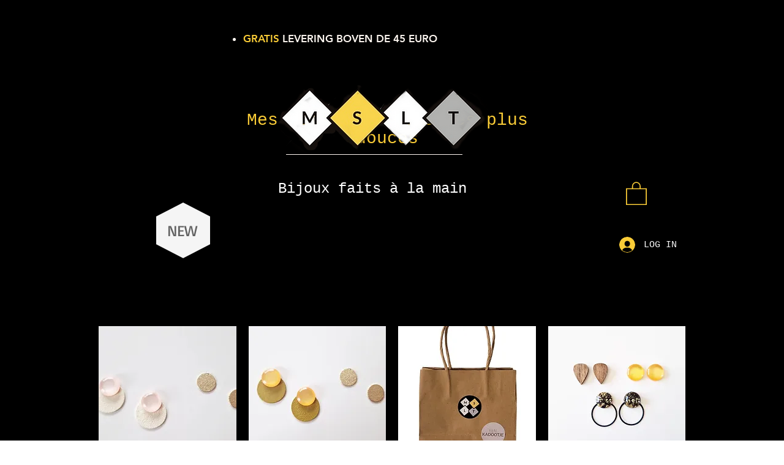

--- FILE ---
content_type: application/javascript; charset=utf-8
request_url: https://searchanise-ef84.kxcdn.com/preload_data.6w8V5L6p6F.js
body_size: -129
content:
window.Searchanise.preloadedSuggestions=[];